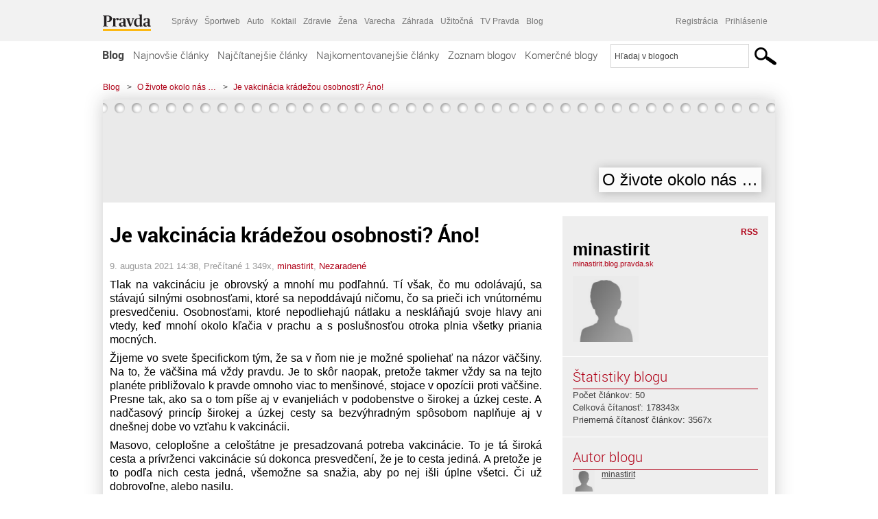

--- FILE ---
content_type: text/html; charset=UTF-8
request_url: https://minastirit.blog.pravda.sk/2021/08/09/je-vakcinacia-kradezou-osobnosti-ano/
body_size: 20544
content:
<!DOCTYPE html>
<html lang="sk-SK">
	<head>
		<meta http-equiv="X-UA-Compatible" content="IE=edge" />
		<meta http-equiv="Content-Type" content="text/html; charset=UTF-8" />

        <meta name="viewport" content="width=device-width, initial-scale=1.0">

        <title>Je vakcinácia krádežou osobnosti? Áno! - O živote okolo nás ... - Blog - Pravda</title>
		<meta name="description" content=" Tlak na vakcináciu je obrovský a mnohí mu podľahnú. Tí však, čo mu odolávajú, sa stávajú silnými osobnosťami, ktoré sa nepoddávajú ničomu, čo sa prieči" />
		<meta name="keywords" content="blog, blogy, weblog, bloger, blogeri, články od užívateľov, denník, denníček, zápisník" />
		<meta property="og:locale" content="sk_SK" />
		<meta property="og:site_name" content="Blog.Pravda.sk" />
		<meta property="og:title" content="Je vakcinácia krádežou osobnosti? Áno! - O živote okolo nás ... - Blog - Pravda" />
		<meta property="og:type" content="article" />
		<meta property="og:url" content="https://minastirit.blog.pravda.sk/2021/08/09/je-vakcinacia-kradezou-osobnosti-ano/" />
		<meta property="og:image" content="https://blog.pravda.sk/wp-content/default-avatar-blog-256.png" />
		<meta property="og:description" content=" Tlak na vakcináciu je obrovský a mnohí mu podľahnú. Tí však, čo mu odolávajú, sa stávajú silnými osobnosťami, ktoré sa nepoddávajú ničomu, čo sa prieči" />
		<meta property="fb:app_id" content="551502881548785" />

		<link rel="alternate" type="application/rss+xml" title="O živote okolo nás &#8230; RSS Článkov" href="https://minastirit.blog.pravda.sk/feed/" />
		<link rel="stylesheet" type="text/css" href="https://minastirit.blog.pravda.sk/wp-content/themes/pravda-sk/style.css?v=snv5af" media="screen" />
		<link rel="stylesheet" type="text/css" href="//ipravda.sk/css/pravda-min-exporty-20260104010101.css" media="all" />
		<link rel="shortcut icon" type="image/ico" href="https://minastirit.blog.pravda.sk/wp-content/themes/pravda-sk/images/fav.ico" />
		<script type="text/javascript">window.gdprAppliesGlobally=true;(function(){function a(e){if(!window.frames[e]){if(document.body&&document.body.firstChild){var t=document.body;var n=document.createElement("iframe");n.style.display="none";n.name=e;n.title=e;t.insertBefore(n,t.firstChild)}
else{setTimeout(function(){a(e)},5)}}}function e(n,r,o,c,s){function e(e,t,n,a){if(typeof n!=="function"){return}if(!window[r]){window[r]=[]}var i=false;if(s){i=s(e,t,n)}if(!i){window[r].push({command:e,parameter:t,callback:n,version:a})}}e.stub=true;function t(a){if(!window[n]||window[n].stub!==true){return}if(!a.data){return}
var i=typeof a.data==="string";var e;try{e=i?JSON.parse(a.data):a.data}catch(t){return}if(e[o]){var r=e[o];window[n](r.command,r.parameter,function(e,t){var n={};n[c]={returnValue:e,success:t,callId:r.callId};a.source.postMessage(i?JSON.stringify(n):n,"*")},r.version)}}
if(typeof window[n]!=="function"){window[n]=e;if(window.addEventListener){window.addEventListener("message",t,false)}else{window.attachEvent("onmessage",t)}}}e("__tcfapi","__tcfapiBuffer","__tcfapiCall","__tcfapiReturn");a("__tcfapiLocator");(function(e){
var t=document.createElement("script");t.id="spcloader";t.type="text/javascript";t.async=true;t.src="https://sdk.privacy-center.org/"+e+"/loader.js?target="+document.location.hostname;t.charset="utf-8";var n=document.getElementsByTagName("script")[0];n.parentNode.insertBefore(t,n)})("3247b01c-86d7-4390-a7ac-9f5e09b2e1bd")})();</script>
		<script src="//blog.pravda.sk/wp-includes/js/jquery/jquery.js"></script>
		<script src="https://minastirit.blog.pravda.sk/wp-content/themes/pravda-sk/js/jquery-migrate-1.2.1.min.js?v=rzryl3"></script>
		<script src="https://minastirit.blog.pravda.sk/wp-content/themes/pravda-sk/js/perex_sticky.js?v=rzryl3"></script>
		<script src="//ipravda.sk/js/pravda-min-exporty-20260104010101.js"></script>
		<!--[if lte IE 6]>
		<link rel="stylesheet" type="text/css" href="https://minastirit.blog.pravda.sk/wp-content/themes/pravda-sk/IE6fix.css" media="screen" />
		<![endif]-->
		<!--[if gt IE 6]>
		<link rel="stylesheet" type="text/css" href="https://minastirit.blog.pravda.sk/wp-content/themes/pravda-sk/IE6gtfix.css" media="screen" />
		<![endif]-->
		<script type="text/javascript">
  perex_dfp = {
    //"ba": {"name": '/61782924/blog_art_ba', "id": 'div-gpt-ad-1528634504686-612'},
    //"bbb": {"name": '/61782924/blog_art_bbb', "id": 'div-gpt-ad-1528634504686-613'},
    //"bs": {"name": '/61782924/blog_art_bs', "id": 'div-gpt-ad-1528634504686-614'},
    "lea": {"name": '/61782924/blog_art_lea', "id": 'div-gpt-ad-1528634504686-615'},
    //"ss_co": {"name": '/61782924/blog_art_ss_co', "id": 'div-gpt-ad-1528634504686-616'},
    "ss1": {"name": '/61782924/blog_art_ss1', "id": 'div-gpt-ad-1528634504686-617'},
    "ss2": {"name": '/61782924/blog_art_ss2', "id": 'div-gpt-ad-1528634504686-618'},
    "interstitial": {}
  };
</script>

<script type="application/javascript" src="https://storage.googleapis.com/pravda-ad-script/perex_universalMaster.min.js?v=v"></script>
<link rel='dns-prefetch' href='//s.w.org' />
		<script type="text/javascript">
			window._wpemojiSettings = {"baseUrl":"https:\/\/s.w.org\/images\/core\/emoji\/13.0.1\/72x72\/","ext":".png","svgUrl":"https:\/\/s.w.org\/images\/core\/emoji\/13.0.1\/svg\/","svgExt":".svg","source":{"concatemoji":"https:\/\/minastirit.blog.pravda.sk\/wp-includes\/js\/wp-emoji-release.min.js?ver=5.6.2"}};
			!function(e,a,t){var n,r,o,i=a.createElement("canvas"),p=i.getContext&&i.getContext("2d");function s(e,t){var a=String.fromCharCode;p.clearRect(0,0,i.width,i.height),p.fillText(a.apply(this,e),0,0);e=i.toDataURL();return p.clearRect(0,0,i.width,i.height),p.fillText(a.apply(this,t),0,0),e===i.toDataURL()}function c(e){var t=a.createElement("script");t.src=e,t.defer=t.type="text/javascript",a.getElementsByTagName("head")[0].appendChild(t)}for(o=Array("flag","emoji"),t.supports={everything:!0,everythingExceptFlag:!0},r=0;r<o.length;r++)t.supports[o[r]]=function(e){if(!p||!p.fillText)return!1;switch(p.textBaseline="top",p.font="600 32px Arial",e){case"flag":return s([127987,65039,8205,9895,65039],[127987,65039,8203,9895,65039])?!1:!s([55356,56826,55356,56819],[55356,56826,8203,55356,56819])&&!s([55356,57332,56128,56423,56128,56418,56128,56421,56128,56430,56128,56423,56128,56447],[55356,57332,8203,56128,56423,8203,56128,56418,8203,56128,56421,8203,56128,56430,8203,56128,56423,8203,56128,56447]);case"emoji":return!s([55357,56424,8205,55356,57212],[55357,56424,8203,55356,57212])}return!1}(o[r]),t.supports.everything=t.supports.everything&&t.supports[o[r]],"flag"!==o[r]&&(t.supports.everythingExceptFlag=t.supports.everythingExceptFlag&&t.supports[o[r]]);t.supports.everythingExceptFlag=t.supports.everythingExceptFlag&&!t.supports.flag,t.DOMReady=!1,t.readyCallback=function(){t.DOMReady=!0},t.supports.everything||(n=function(){t.readyCallback()},a.addEventListener?(a.addEventListener("DOMContentLoaded",n,!1),e.addEventListener("load",n,!1)):(e.attachEvent("onload",n),a.attachEvent("onreadystatechange",function(){"complete"===a.readyState&&t.readyCallback()})),(n=t.source||{}).concatemoji?c(n.concatemoji):n.wpemoji&&n.twemoji&&(c(n.twemoji),c(n.wpemoji)))}(window,document,window._wpemojiSettings);
		</script>
		<style type="text/css">
img.wp-smiley,
img.emoji {
	display: inline !important;
	border: none !important;
	box-shadow: none !important;
	height: 1em !important;
	width: 1em !important;
	margin: 0 .07em !important;
	vertical-align: -0.1em !important;
	background: none !important;
	padding: 0 !important;
}
</style>
	<link rel='stylesheet' id='wp-block-library-css'  href='https://minastirit.blog.pravda.sk/wp-includes/css/dist/block-library/style.min.css?ver=5.6.2' type='text/css' media='all' />
<link rel='stylesheet' id='wp-pagenavi-css'  href='https://minastirit.blog.pravda.sk/wp-content/themes/pravda-sk/pagenavi-css.css?ver=2.70' type='text/css' media='all' />
<link rel="https://api.w.org/" href="https://minastirit.blog.pravda.sk/wp-json/" /><link rel="alternate" type="application/json" href="https://minastirit.blog.pravda.sk/wp-json/wp/v2/posts/167" /><link rel="EditURI" type="application/rsd+xml" title="RSD" href="https://minastirit.blog.pravda.sk/xmlrpc.php?rsd" />
<link rel="canonical" href="https://minastirit.blog.pravda.sk/2021/08/09/je-vakcinacia-kradezou-osobnosti-ano/" />
<link rel='shortlink' href='https://minastirit.blog.pravda.sk/?p=167' />
<link rel="alternate" type="application/json+oembed" href="https://minastirit.blog.pravda.sk/wp-json/oembed/1.0/embed?url=https%3A%2F%2Fminastirit.blog.pravda.sk%2F2021%2F08%2F09%2Fje-vakcinacia-kradezou-osobnosti-ano%2F" />
<link rel="alternate" type="text/xml+oembed" href="https://minastirit.blog.pravda.sk/wp-json/oembed/1.0/embed?url=https%3A%2F%2Fminastirit.blog.pravda.sk%2F2021%2F08%2F09%2Fje-vakcinacia-kradezou-osobnosti-ano%2F&#038;format=xml" />
<style type="text/css">.recentcomments a{display:inline !important;padding:0 !important;margin:0 !important;}</style>	<style type="text/css">
		#header{
			background-color: #f2f2f2;
			height: 150px;
			width:980px;
			padding:0;
		}

		.desc, .desc a {
		  font-family: Arial, Helvetica, Sans-Serif;
		  font-size: 16px;
		  font-style: italic;
		  font-weight: normal;
		  padding:0;
		  margin:0;
		  color: # !important;
		}
		  #header h1 a, .desc {
			color:#000000;
		}
		.desc {}
	</style>
	</head>
<body>
		<!--  ads leaderboard -->
		<div class="advCenterLeaderboard"><div class="leaderboard">
			<!-- /61782924/blog_art_lea -->
<div id="advert-top-nest"></div>
<div id='div-gpt-ad-1528634504686-615' style="max-width: 1200px; max-height: 400px; overflow: hidden">
<script>
  if(typeof PEREX === "object" && PEREX.isAdvertisementEnabled()) { googletag.cmd.push(function() { googletag.display('div-gpt-ad-1528634504686-615'); }); }
</script>
</div>		</div></div>
		<!--  end ads leaderboard -->
		<div id="perex-header" class="header extern_blog">
            <div id="perex-menu-wrapper">
            <!-- [Perex head] -->
<div class="portal-menu export-vs" id="portal-menu">
    <span class="hidden-lg hiddem-md">
        Tento web patrí pod
    </span>
    <a href="https://www.pravda.sk/" class="portal-menu-logo">
        <img src="//ipravda.sk/res/portal2017/logo-pravda.svg" alt="Pravda" />
    </a>
    <ul class="portal-menu-nav"><li><span>Ďalšie weby:</span></li><li><a href="https://spravy.pravda.sk/">Správy</a></li><li><a href="https://sportweb.pravda.sk/">Športweb</a></li><li><a href="https://auto.pravda.sk/">Auto</a></li><li><a href="https://koktail.pravda.sk/">Koktail</a></li><li><a href="https://zdravie.pravda.sk/">Zdravie</a></li><li><a href="https://zena.pravda.sk/">Žena</a></li><li><a href="https://varecha.pravda.sk/">Varecha</a></li><li><a href="https://zahrada.pravda.sk/">Záhrada</a></li><li><a href="https://uzitocna.pravda.sk/">Užitočná</a></li><li><a href="https://tv.pravda.sk/">TV Pravda</a></li><li><a href="https://blog.pravda.sk/">Blog</a></li></ul>
            <div class="headerLogin"><div class="userInfo"><a href="https://blog.pravda.sk/wp-signup.php" id="registracia" title="Registrácia">Registrácia</a><a href="https://minastirit.blog.pravda.sk/wp-pravda-login.php" id="prihlasenie" title="Prihlásenie blogera">Prihlásenie</a></div></div><button class="portal-megamenu-button">Všetky sekcie
            <i>
                <span class="glyphicon glyphicon-triangle-bottom"></span>
            </i>
        </button>
        <div class="portal-menu-actions"></div>
</div>
<div class="portal-megamenu" id="portal-megamenu">
            <div class="portal-megamenu-line spravodajstvo"><h2><span class="portal-megamenu-line-link-wrap"><span class="glyphicon glyphicon-triangle-bottom hidden-lg hidden-md hidden-sm"></span> Spravodajstvo</span></h2><ul><li class="spravy"><a href="https://spravy.pravda.sk/">Správy</a></li><li><a href="https://spravy.pravda.sk/domace/">Domáce</a></li><li><a href="https://spravy.pravda.sk/svet/">Svet</a></li><li class="ekonomika"><a href="https://ekonomika.pravda.sk/">Ekonomika</a></li><li class="kultura"><a href="https://kultura.pravda.sk/">Kultúra</a></li><li class="extern_pocasie"><a href="https://pocasie.pravda.sk/">Počasie</a></li><li class="nazory"><a href="https://nazory.pravda.sk/">Názory</a></li><li><a href="https://www.pravda.sk/chronologia-dna/">Chronológia dňa</a></li><li><a href="https://www.pravda.sk/najcitanejsie-spravy/">Najčítanejšie správy</a></li><li class="komercnespravy"><a href="https://komercnespravy.pravda.sk/">Komerčné správy</a></li></ul></div>
            <div class="portal-megamenu-line link sport"><h2><a href="https://sportweb.pravda.sk/"><span class="glyphicon glyphicon-triangle-bottom hidden-lg hidden-md hidden-sm"></span> Športweb</a></h2><ul><li class="futbal"><a href="https://sportweb.pravda.sk/futbal/">Futbal</a></li><li class="hokej"><a href="https://sportweb.pravda.sk/hokej/">Hokej</a></li><li><a href="https://sportweb.pravda.sk/cyklistika/">Cyklistika</a></li><li><a href="https://sportweb.pravda.sk/tenis/">Tenis</a></li><li><a href="https://sportweb.pravda.sk/zimne-sporty/">Zimné športy</a></li><li><a href="https://sportweb.pravda.sk/nazivo/">Naživo</a></li></ul></div>
            <div class="portal-megamenu-line magaziny"><h2><span class="portal-megamenu-line-link-wrap"><span class="glyphicon glyphicon-triangle-bottom hidden-lg hidden-md hidden-sm"></span> Magazíny</span></h2><ul><li class="extern_ahojmama"><a href="https://ahojmama.pravda.sk/">AhojMama</a></li><li class="auto"><a href="https://auto.pravda.sk/">Auto</a></li><li class="cestovanie"><a href="https://cestovanie.pravda.sk/">Cestovanie</a></li><li class="koktail"><a href="https://koktail.pravda.sk/">Koktail</a></li><li class="mediaklik"><a href="https://www.mediaklik.sk/">Mediaklik</a></li><li class="veda"><a href="https://vat.pravda.sk/">VAT</a></li><li class="zdravie"><a href="https://zdravie.pravda.sk/">Zdravie</a></li><li class="zena"><a href="https://zena.pravda.sk/">Žena</a></li><li><a href="https://zurnal.pravda.sk/">Žurnál</a></li><li><a href="https://zahrada.pravda.sk/">Záhrada</a></li><li><a href="https://www.defencenews.sk/">Defencenews</a></li></ul></div>
            <div class="portal-megamenu-line link uzitocna"><h2><a href="https://uzitocna.pravda.sk/"><span class="glyphicon glyphicon-triangle-bottom hidden-lg hidden-md hidden-sm"></span> Užitočná pravda</a></h2><ul><li><a href="https://uzitocna.pravda.sk/peniaze/">Peniaze</a></li><li><a href="https://uzitocna.pravda.sk/hypoteky/">Hypotéky</a></li><li><a href="https://uzitocna.pravda.sk/dochodky/">Dôchodky</a></li><li><a href="https://uzitocna.pravda.sk/ako-vybavit/">Ako vybaviť</a></li><li><a href="https://uzitocna.pravda.sk/spotrebitel/">Spotrebiteľ</a></li><li><a href="https://uzitocna.pravda.sk/praca-a-kariera/">Práca</a></li><li><a href="https://uzitocna.pravda.sk/zivnostnik/">Živnostník</a></li><li><a href="https://uzitocna.pravda.sk/vzdelavanie/">Vzdelávanie</a></li><li><a href="https://uzitocna.pravda.sk/reality/">Reality</a></li><li><a href="https://uzitocna.pravda.sk/dom-a-byt/">Dom a byt</a></li><li><a href="https://uzitocna.pravda.sk/seniori/">Seniori</a></li><li><a href="https://rady.pravda.sk/">Rady</a></li></ul></div>
            <div class="portal-megamenu-line link extern_varecha"><h2><a href="https://varecha.pravda.sk/"><span class="glyphicon glyphicon-triangle-bottom hidden-lg hidden-md hidden-sm"></span> Varecha</a></h2><ul><li><a href="https://varecha.pravda.sk/recepty">Recepty</a></li><li><a href="https://napady.pravda.sk/">Nápady</a></li><li><a href="https://varecha.pravda.sk/torty/">Torty</a></li><li><a href="https://menu.pravda.sk/" title="MENU.PRAVDA.SK - DENNÉ MENU NA JEDEN KLIK">Denné menu</a></li></ul></div>
            <div class="portal-megamenu-line link varecha_tv"><h2><a href="https://varecha.pravda.sk/tv/"><span class="glyphicon glyphicon-triangle-bottom hidden-lg hidden-md hidden-sm"></span> TV Varecha</a></h2><ul><li><a href="https://varecha.pravda.sk/tv/serialy/">Seriály</a></li><li><a href="https://varecha.pravda.sk/tv/videorecepty/">Videorecepty</a></li><li><a href="https://varecha.pravda.sk/tv/playlist/celebrity-s-varechou/">Celebrity</a></li><li><a href="https://varecha.pravda.sk/tv/playlist/fit-s-viktorom/">Fit s Viktorom</a></li></ul></div>
            <div class="portal-megamenu-line link extern_blog"><h2><a href="https://blog.pravda.sk/"><span class="glyphicon glyphicon-triangle-bottom hidden-lg hidden-md hidden-sm"></span> Blog</a></h2><ul><li><a href="https://blog.pravda.sk/?page=najnovsie-clanky">Najnovšie</a></li><li><a href="https://blog.pravda.sk/?page=najnovsie-clanky">Najčítanejšie</a></li><li><a href="https://blog.pravda.sk/?page=najkomentovanejsie-clanky">Najkomentovanejšie</a></li><li><a href="https://blog.pravda.sk/abecedny-zoznam-blogov/">Zoznam blogov</a></li><li><a href="https://blog.pravda.sk/?page=komercne-blogy">Komerčné blogy</a></li></ul></div>
            <div class="portal-megamenu-line relax"><h2><span class="portal-megamenu-line-link-wrap"><span class="glyphicon glyphicon-triangle-bottom hidden-lg hidden-md hidden-sm"></span> Relax</span></h2><ul><li class="programy"><a href="https://programy.pravda.sk/tv/">TV program</a></li><li><a href="https://spravy.pravda.sk/sutaz/">Súťaže</a></li><li class="extern_debata"><a href="https://debata.pravda.sk/">Debata</a></li><li class="extern_flog"><a href="https://flog.pravda.sk/" title="Flog - prvý slovenský fotoblog. Ukáž svoje obľúbené fotky celému svetu, hodnoť a napíš čo si myslíš o fotkách iných. Foť a bav sa.">Flog</a></li><li class="fotogalerie"><a href="https://fotogalerie.pravda.sk/">Fotogalérie</a></li><li><a href="https://koktail.pravda.sk/stranka/3-horoskop/">Horoskopy</a></li><li><a href="https://spravy.pravda.sk/sudoku/">Sudoku</a></li></ul></div>
            <div class="portal-megamenu-line link extern_tv"><h2><a href="https://tv.pravda.sk/"><span class="glyphicon glyphicon-triangle-bottom hidden-lg hidden-md hidden-sm"></span> TV Pravda</a></h2><ul><li><a href="https://tv.pravda.sk/kategorie/spravodajstvo">Spravodajstvo</a></li><li><a href="https://tv.pravda.sk/kategorie/sport">Šport</a></li><li><a href="https://tv.pravda.sk/kategorie/veda-a-technika">Veda a tech</a></li><li><a href="https://tv.pravda.sk/kategorie/kultura">Kultúra</a></li><li><a href="https://tv.pravda.sk/kategorie/komercne-videa">Komerčné</a></li><li><a href="https://tv.pravda.sk/relacie/ide-o-pravdu">Ide o pravdu</a></li><li><a href="https://tv.pravda.sk/relacie/pocasie">Predpoveď počasia</a></li><li><a href="https://tv.pravda.sk/relacie/ide-o-peniaze">Ide o peniaze</a></li><li><a href="https://tv.pravda.sk/relacie/ide-o-zdravie">Ide o zdravie</a></li><li><a href="https://tv.pravda.sk/relacie/neobycajne-miesta">Neobyčajné miesta</a></li><li><a href="https://tv.pravda.sk/relacie/showroom">Showroom</a></li></ul></div>
            <div class="portal-megamenu-line nakupy"><h2><span class="portal-megamenu-line-link-wrap"><span class="glyphicon glyphicon-triangle-bottom hidden-lg hidden-md hidden-sm"></span> Nákupy</span></h2><ul><li><a href="https://menu.pravda.sk/" title="MENU.PRAVDA.SK - DENNÉ MENU NA JEDEN KLIK">Obedy</a></li><li class="extern_kvety"><a href="https://kvety.pravda.sk/" title="Kvety, donáška kvetov, internetový obchod s kvetmi, kvetinárstvo, Bratislava, Košice">Kvety</a></li><li class="extern_epravda"><a href="https://e.pravda.sk/" title="e.Pravda.sk - elektronický archív denníka Pravda">ePravda</a></li><li class="predplatne"><a href="https://predplatne.pravda.sk/">Predplatné novín</a></li></ul></div>
    </div>
<!-- [/Perex head] -->
            </div>

            <!-- div class="logo_line">
                <a href="https://blog.pravda.sk/" title="Blog.Pravda.sk" class="logo">
					<img src="https://blog.pravda.sk/wp-content/themes/pravda-sk/images/head_logo_blog.png" width="336" height="54" alt="O živote okolo nás &#8230;" />
				</a>

                				<a href="https://blog.pravda.sk/wp-signup.php" title="Chcem vlastný blog" id="zalozSiBlog"><span>Založ si blog</span></a>
				
                <div class="cl"></div>
            </div -->

            <div class="menu">
				<ul class="hlavne-menu">
					<li class="home"><a href="https://blog.pravda.sk/" class="home">Blog</a></li>
<li><a href="https://blog.pravda.sk/">Najnovšie články</a></li>
<li><a href="https://blog.pravda.sk/najcitanejsie-clanky/">Najčítanejšie články</a></li>
<li><a href="https://blog.pravda.sk/najkomentovanejsie-clanky/">Najkomentovanejšie články</a></li>
<li><a href="https://blog.pravda.sk/abecedny-zoznam-blogov/">Zoznam blogov</a></li>
<li><a href="https://blog.pravda.sk/komercne-blogy/">Komerčné blogy</a></li>
				</ul>
                <div class="search_menu">
    <form action="https://blog.pravda.sk/search/" id="pravda-sk-vyhladavanie">
        <input type="hidden" name="cx" value="015300891421530928513:taaozubwj8w" />
        <input type="hidden" name="cof" value="FORID:11" />
        <input type="hidden" name="ie" value="UTF-8" />
        <input type="hidden" name="as_sitesearch" value="blog.pravda.sk" />
        <input id="searchWhat" type="text" class="input" name="q" size="31" onclick="if (this.value == 'Hľadaj v blogoch') { this.value = '';}this.style.color='#000000';" value="Hľadaj v blogoch" />
        <input type="submit" name="sa" value="" class="button" id="Submit1" />
    </form>
</div>
			</div>
		</div>

		<div id="page">
			<!-- blog header -->
			<div id="breadcrumbs">
				<ul>
					<li><a href="https://blog.pravda.sk">Blog</a></li>
					<li><span>&gt;</span><a href="https://minastirit.blog.pravda.sk">O živote okolo nás &#8230;</a></li>
										<li><span>&gt;</span><a href="">Je vakcinácia krádežou osobnosti? Áno!</a></li>
				</ul>
			</div>

			<!-- begin: shadow case -->
			<div id="shadowCase">
				<div id="header" title="Úvodná stránka blogu - O živote okolo nás &#8230;">
					<h1>
						<a href="https://minastirit.blog.pravda.sk" title="Úvodná stránka blogu - O živote okolo nás &#8230;">
							<div id="bullets"></div>
							<span>O živote okolo nás &#8230;</span>
						</a>
					</h1>
				</div>
			<!--/blog header -->
			<div id="centercol" class="blogSubPage">

		<div class="boxSingle post" id="post-167" itemscope="" itemtype="http://schema.org/BlogPosting">
			<div class="content">
				<div class="post-title" itemprop="name headline">
					<h2>Je vakcinácia krádežou osobnosti? Áno!</h2>
				</div>
				<!--/post-title -->
				<div class="post-date">
					<span itemprop="datePublished">9. augusta 2021 14:38</span>,
					Prečítané 1&nbsp;349x,
					<span itemprop="author" itemscope="" itemtype="http://schema.org/Person"><span itemprop="name"><a href="https://minastirit.blog.pravda.sk/author/minastirit/" title="Autor článku minastirit" rel="author">minastirit</a></span></span>,
											<span itemprop="keywords"><a href="https://minastirit.blog.pravda.sk/category/nezaradene/" rel="category tag">Nezaradené</a></span>
				</div>
				<div itemprop="articleBody">
					<p lang="sk-SK" align="JUSTIFY"><span style="color: #000000"> <span style="font-family: Arial, sans-serif"><span style="font-size: medium">Tlak na vakcináciu je obrovský a mnohí mu podľahnú. Tí však, čo mu odolávajú, sa stávajú silnými osobnosťami, ktoré sa nepoddávajú ničomu, čo sa prieči ich vnútornému presvedčeniu. Osobnosťami, ktoré nepodliehajú nátlaku a neskláňajú svoje hlavy ani vtedy, keď mnohí okolo kľačia v prachu a s poslušnosťou otroka plnia všetky priania mocných. </span></span></span></p>
<p lang="sk-SK" align="JUSTIFY"><span style="color: #000000"> <span style="font-family: Arial, sans-serif"><span style="font-size: medium">Žijeme vo svete špecifickom tým, že sa v ňom nie je možné spoliehať na názor väčšiny. Na to, že väčšina má vždy pravdu. Je to skôr naopak, pretože takmer vždy sa na tejto planéte približovalo k pravde omnoho viac to menšinové, stojace v opozícii proti väčšine. Presne tak, ako sa o tom píše aj v evanjeliách v podobenstve o širokej a úzkej ceste. A nadčasový princíp širokej a úzkej cesty sa bezvýhradným spôsobom naplňuje aj v dnešnej dobe vo vzťahu k vakcinácii. </span></span></span></p>
<p lang="sk-SK" align="JUSTIFY"><span style="color: #000000"> <span style="font-family: Arial, sans-serif"><span style="font-size: medium">Masovo, celoplošne a celoštátne je presadzovaná potreba vakcinácie. To je tá široká cesta a prívrženci vakcinácie sú dokonca presvedčení, že je to cesta jediná. A pretože je to podľa nich cesta jedná, všemožne sa snažia, aby po nej išli úplne všetci. Či už dobrovoľne, alebo nasilu. </span></span></span></p>
<p lang="sk-SK" align="JUSTIFY"><span style="color: #000000"> <span style="font-family: Arial, sans-serif"><span style="font-size: medium">Ale okrem tejto, všemožným spôsobom presadzovanej širokej cesty je tu ešte aj cesta úzka. Úzka a tŕnistá cesta odporcov vakcinácie, ktorým sú zo všetkých strán hádzané polená pod nohy, a ktorým je všemožnými spôsobmi znepríjemňovaný život. A mnohí nakoniec skutočne podľahnú enormnému tlaku a dajú sa očkovať, aj keď s tým nie sú vnútorne plne stotožnení. Keby sa mohli úplne slobodne a bez nátlaku rozhodnúť, nikdy by sa očkovať nedali. </span></span></span></p>
<p lang="sk-SK" align="JUSTIFY"><span style="color: #000000"> <span style="font-family: Arial, sans-serif"><span style="font-size: medium">Je množstvo dôvodov a objektívnych príčin, prečo ľudia nesúhlasia s vakcináciou. Medzi inými je to i obyčajný strach o svoj život a svoje zdravie. O to zvlášť, že na sociálnych sieťach sa nachádza veľa informácií o úmrtiach po vakcinácii. Zverejňujú ich príbuzní a známi obetí. Uvediem jediný príklad za všetky:</span></span></span></p>
<p lang="sk-SK" align="JUSTIFY"><span style="color: #000000"> „<span style="font-family: Arial, sans-serif"><span style="font-size: medium">Nedávno som stretol môjho bývalého kolegu učiteľa. Spolu sme učili na gymnáziu. Povedal mi, že má vysokú cukrovku, ktorú má už roky, ale že sa nechal očkovať AstraZenecou. O tri týždne som stretol iného známeho, ktorý mi povedal, že zomrel. Nečakal som to.“</span></span></span></p>
<p lang="sk-SK" align="JUSTIFY"><span style="color: #000000"> <span style="font-family: Arial, sans-serif"><span style="font-size: medium">A podobných prípadov je na sociálnych sieťach neúrekom. Ľudia potichu a nenápadne zomierajú po vakcinácii ako muchy, ale o týchto skutočnostiach sa oficiálne mlčí. Mám známu a tá má syna v Anglicku, kde je zaočkovanosť 90%. Jej syn hovoril, že tam takisto zomrelo veľa ľudí po vakcinácii. A kto nezomrie hneď, môže po piatich rokov očakávať nejaké negatívne vedľajšie účinky tak, ako to priznal infektológ Vladimír Krčméry v rozhovore v televízii TA3. </span></span></span></p>
<p lang="sk-SK" align="JUSTIFY"><span style="color: #000000"> <span style="font-family: Arial, sans-serif"><span style="font-size: medium">Štátna mašinéria však pred obyvateľstvom tají, že každý kto sa dá očkovať riskuje svoj život i svoje zdravie. Naopak, všemožne nabáda ľudí na očkovanie a klame im, že je to úplne bezpečné. Ako najnovšie lákadlo má poslúžiť štátna lotéria pre očkovaných, kde je možné vyhrať aj viac ako 100 000 Eur. </span></span></span></p>
<p lang="sk-SK" align="JUSTIFY"><span style="color: #000000"> <span style="font-family: Arial, sans-serif"><span style="font-size: medium">Táto lotéria však vyznieva ako otvorený výsmech, pretože ľudia riskujú očkovaním svoj život i svoje zdravie, a za svoje riziko dostanú výhernú poukážku. Na ňu môžu niektorí vyhrať, ale samozrejme, ako pri každej lotérii, väčšina z nevyhrá vôbec nič. </span></span></span></p>
<p lang="sk-SK" align="JUSTIFY"><span style="color: #000000"> <span style="font-family: Arial, sans-serif"><span style="font-size: medium">Keby ale aj vyhrali niekoľko tisíc Eur, alebo hoci aj 100 000 ako najvyššiu výhru, stojí za tieto peniaze ľudský život, alebo ľudské zdravie? Nie je to snáď obludná a choromyseľná devalvácia základných hodnôt? Choďte a spýtajte sa príbuzných Jula Viršíka, či jeho smrť stála za 100 000 Eur? Choďte a spýtajte sa príbuzných Milana Lasicu, či jeho smrť stála za 100 000 Eur? Choďte a spýtajte sa príbuzných, ktorí píšu o smrti svojich blízkych a známych na sociálnych sieťach, či je ich smrť hodná 100 000 Eur? Celá lotéria je hnus, redukujúci hodnotu života a zdravia človeka iba na peniaze. 64% národa má voči lotérii výhrady a nesúhlasí s ňou. </span></span></span></p>
<p lang="sk-SK" align="JUSTIFY"><span style="color: #000000"> <span style="font-family: Arial, sans-serif"><span style="font-size: medium">A veľmi podobného druhu sú aj kalkulácie ekonómov, pozerajúce sa na všetko iba cez peniaze, ktoré hovoria, že štát stojí liečba jedného staršieho covid pacienta okolo 20 000 Eur. Pri mladších pacientoch je toto číslo trošku nižšie. Takto uvažuje rozum a jeho služobníci! Všetko majú spočítané! I ľudský život i ľudské zdravie!</span></span></span></p>
<p lang="sk-SK" align="JUSTIFY"><span style="color: #000000"> <span style="font-family: Arial, sans-serif"><span style="font-size: medium">Proti tomu však stojí odhodlanie mnohých ľudí nedať sa očkovať. Ich odhodlanie sa však neopiera len o rôzne objektívne informácie, svedčiace proti vakcinácii. Ich odhodlanie sa opiera hlavne o ich vlastné cítenie a presvedčenie. O ich vlastné vnútorné tušenie, že práve takto je to správne.</span></span></span></p>
<p lang="sk-SK" align="JUSTIFY"><span style="color: #000000"> <span style="font-family: Arial, sans-serif"><span style="font-size: medium">A toto ich presvedčenie, opierajúce sa o vnútorné cítenie, pochádza z ducha. Pochádza z najvnútornejšej duchovnej podstaty, prejavujúcej sa citom, svedomím a intuíciou. </span></span></span></p>
<p lang="sk-SK" align="JUSTIFY"><span style="color: #000000"> <span style="font-family: Arial, sans-serif"><span style="font-size: medium">A práve to je tým, čoho by sa mali všetci držať! To je tým, čomu treba veriť a o čo sa je treba oprieť. Živosť citu je totiž oveľa viac, ako racionálny chlad rozumu. Len rozum je totiž schopný zdegradovať všetky hodnoty iba na peniaze, pretože je krátkozraký, obmedzený a schopný vidieť prospech iba v časovo obmedzenom horizonte. </span></span></span></p>
<p lang="sk-SK" align="JUSTIFY"><span style="color: #000000"> <span style="font-family: Arial, sans-serif"><span style="font-size: medium">Duch, prejavujúci sa citom, svedomím a intuíciou je oveľa vyššou a hodnotnejšou veličinou v človeku. Je samotnou ľudskou podstatou, ktorá vidí oveľa ďalej než rozum, a preto neuprednostňuje prospech krátkodobý pred prospechom dlhodobým. </span></span></span></p>
<p lang="sk-SK" align="JUSTIFY"><span style="color: #000000"> <span style="font-family: Arial, sans-serif"><span style="font-size: medium">V evanjeliách sa píše: „Nijaký sluha nemôže slúžiť dvom pánom, pretože buď jedného bude nenávidieť a druhého milovať, alebo jedného sa bude pridŕžať a druhým opovrhovať. Nemôžete slúžiť aj Bohu, aj mamone.&#8220;</span></span></span></p>
<p lang="sk-SK" align="JUSTIFY"><span style="color: #000000"> <span style="font-family: Arial, sans-serif"><span style="font-size: medium">Každý z nás si teda dnes musí vybrať iba jedno jediné, čo postaví na prvé miesto! Buď Boha, alebo mamon! Buď hodnoty ducha, alebo hodnoty hmoty! Buď cítenie a z neho plynúce pravé presvedčenie, alebo rozum a z neho plynúce rozumové presvedčenie. Každý človek sa musí v dnešnej dobe rozhodnúť, čomu bude slúžiť a čo uprednostní. </span></span></span></p>
<p lang="sk-SK" align="JUSTIFY"><span style="color: #000000"> <span style="font-family: Arial, sans-serif"><span style="font-size: medium">Prečo hovoríme o vakcinácii takýmto spôsobom a posúvame ju až do duchovnej roviny? </span></span></span></p>
<p lang="sk-SK" align="JUSTIFY"><span style="color: #000000"> <span style="font-family: Arial, sans-serif"><span style="font-size: medium">Pretože vakcinácia so sebou nenesie len riziko možnej náhlej smrti na záhadné zlyhanie srdca, alebo riziko poškodenia zdravia na základe ešte nepoznaných negatívnych vedľajších účinkov v blízkej, alebo vzdialenej budúcnosti. Vakcinácia v sebe nesie ešte aj ďalšie riziko, spočívajúce v blokovaní duchovného rozmeru osobnosti človeka a jeho spojenia smerom nahor. </span></span></span></p>
<p lang="sk-SK" align="JUSTIFY"><span style="color: #000000"> <span style="font-family: Arial, sans-serif"><span style="font-size: medium">Existujú ľudia, schopní vnímať jemnejšie energie, vyžarujúce z každého z nás. Ide o takzvanú auru, ktorá je súhrnom jemnejších vyžarovaní nášho tela i nášho psychického stavu. A okrem toho existujú ešte aj jemné vyžarovania, spojené s našim duchom, odrážajúce výšku duchovnej úrovne každého človeka a mieru jeho napojenia na kráľovstvo nebeské. O tom, že takéto vyžarovania naozaj existujú svedčia mnohé obrazy takzvaných „svätcov“, ktorým vidieť aureolu špecifického žiarenia okolo ich hlavy. </span></span></span></p>
<p lang="sk-SK" align="JUSTIFY"><span style="color: #000000"> <span style="font-family: Arial, sans-serif"><span style="font-size: medium">To znamená, že ak osobnosť niekoho na zemi dosiahne vysokú duchovnú úroveň, prejaví sa to v jeho jemnejších vyžarovaniach vo forme takzvanej „svätožiary“, čo však samozrejme nemôže vidieť každý. Môžu to vidieť len ľudia, majúci schopnosť vnímať tieto jemnejšie vyžarovania. </span></span></span></p>
<p lang="sk-SK" align="JUSTIFY"><span style="color: #000000"> <span style="font-family: Arial, sans-serif"><span style="font-size: medium">Týmto príkladom má byť ilustrované, že absolútne každá výška duchovnej úrovne človeka má svoje zodpovedajúce a špecifické vyžarovania. A ak všetko funguje normálne, tak v podstate úplne každý človek na akejkoľvek duchovnej úrovni má spojenie so svojim duchom. A jeho duch mu prostredníctvom citov, svedomia a intuície vždy ukazuje, ako má jednať správne, a ako sa má správne duchovne zachovať vo všetkých životných situáciách a pri všetkých životných rozhodnutiach. </span></span></span></p>
<p lang="sk-SK" align="JUSTIFY"><span style="color: #000000"> <span style="font-family: Arial, sans-serif"><span style="font-size: medium">A náš duch má tiež určité spojenie s večnou ríšou Ducha, z ktorej pochádza. Preto je duch schopný vidieť oveľa ďalej, než náš rozum. Duch sa totiž na všetko díva z oveľa väčšej výšky a z oveľa väčšieho nadhľadu. Preto sú jeho stanoviská vždy ďalekosiahle a stanoviská rozumu vždy iba krátkozraké. Preto náš duch zohľadňuje vždy prospech dlhodobý, zatiaľ čo náš rozum len prospech krátkodobý. </span></span></span></p>
<p lang="sk-SK" align="JUSTIFY"><span style="color: #000000"> <span style="font-family: Arial, sans-serif"><span style="font-size: medium">Čo sa však stane, keď sa dáme očkovať? </span></span></span></p>
<p lang="sk-SK" align="JUSTIFY"><span style="color: #000000"> <span style="font-family: Arial, sans-serif"><span style="font-size: medium">Vnímaví ľudia, schopní tieto veci vidieť hovoria o absolútnom chaose, ktorý to vnesie do všetkých jemnejších vyžarovaní človeka. Dochádza k odpojeniu osobnosti od jeho ducha. Ľudia sú vakcináciou okradnutí o všetko vyššie a vznešenejšie, čo sa v nich nachádza. A ako chabá náhrada za to im zostáva už len ich rozum. </span></span></span></p>
<p lang="sk-SK" align="JUSTIFY"><span style="color: #000000"> <span style="font-family: Arial, sans-serif"><span style="font-size: medium">Z tohto uhla pohľadu sa teda vakcinácia javí ako dielo diabla, ktoré má ľudí odpojiť od podstaty seba samých, a tým pádom i od Stvoriteľa. Každý človek, ktorý sa dá očkovať, vnesie chaos do všetkých svojich jemnejších žiarení. Je mu blokované spojenie s jeho duchom, a tým pádom i jeho spojenie s kráľovstvom nebeským, i so Stvoriteľom. Keby sme to mali vyjadriť úplne názorne, ak by sa dal očkovať nejaký takzvaný „svätý“, jeho svätožiara by okamžite zmizla. Rovnako miznú okolo každého obyčajného človeka všetky jemnejšie, ušľachtilejšie a duchovnejšie vyžarovania jeho osobnosti. </span></span></span></p>
<p lang="sk-SK" align="JUSTIFY"><span style="color: #000000"> <span style="font-family: Arial, sans-serif"><span style="font-size: medium">Tak sa napĺňajú Kristove slová: „Kto má, tomu sa pridá a kto nemá, tomu sa zoberie i to málo čo mal.“ </span></span></span></p>
<p lang="sk-SK" align="JUSTIFY"><span style="color: #000000"> <span style="font-family: Arial, sans-serif"><span style="font-size: medium">Kto teda nedá na svoj cit a nevycíti, že má byť opatrný voči vakcinácii, ten stratí aj tú malú mieru spojenia s vlastným duchom, ktorú predtým mal. </span></span></span></p>
<p lang="sk-SK" align="JUSTIFY"><span style="color: #000000"> <span style="font-family: Arial, sans-serif"><span style="font-size: medium">Kto však dá na impulzy vlastného ducha a vycíti, alebo vytuší duchovné nebezpečenstvo vakcinácie, ten sa síce v súčasnosti dostane pod tlak materialistov na očkovanie, ale ak odolá, jeho osobnosť tým duchovne získa a duchovne sa ešte viac rozvinie. Jeho spojenie s vlastným duchom a s kráľovstvom nebeským sa ešte viac posilní. A tým pádom sa posilní aj jeho presvedčenie, stojace odvážne v opozícii voči svetu rozumu bez hodnôt ducha. </span></span></span></p>
<p lang="sk-SK" align="JUSTIFY"><span style="color: #000000"> <span style="font-family: Arial, sans-serif"><span style="font-size: medium">Súčasné dianie okolo vakcinácie je tlakom ľudí rozumu na ľudí ducha. Ľudia rozumu sa vo svojej argumentácii opierajú o svoje rozumové presvedčenie, zatiaľ čo ľudia ducha sa vo svojom odpore proti vakcinácii opierajú o pravé vnútorné presvedčenie, pochádzajúce z ich ducha. Tento tlak je skúškou osobnosti každého duchovného človeka. A človek v ňom môže zaváhať a byť zlomený, alebo naopak, môže v ňom ešte viac zosilnieť. </span></span></span></p>
<p lang="sk-SK" align="JUSTIFY"><span style="color: #000000"> <span style="font-family: Arial, sans-serif"><span style="font-size: medium">Tlak na vakcináciu ukáže, koľko sme toho schopní obetovať za naše vnútorné presvedčenie, ktoré cítime ako správne, a nakoľko intenzívne sme ochotní zabojovať i navonok, aby toto naše presvedčenie bolo spoločnosťou plne akceptované, bez akýchkoľvek sankcií a obmedzovaní.</span></span></span></p>
<p lang="sk-SK" align="JUSTIFY"><span style="color: #000000"> <span style="font-family: Arial, sans-serif"><span style="font-size: medium">PS. Je teda očkovaný človek duchovne stratený? </span></span></span></p>
<p lang="sk-SK" align="JUSTIFY"><span style="color: #000000"> <span style="font-family: Arial, sans-serif"><span style="font-size: medium">Nieje, pretože očkovacia látka z tela postupne vyprcháva. Napriek tomu však bude treba vynaložiť na opätovné nadobudnutie strateného spojenia s vlastným duchom enormne zvýšenú námahu.</span></span></span></p>
<p lang="sk-SK" align="JUSTIFY"><span style="color: #000000"> <span style="font-family: Arial, sans-serif"><span style="font-size: medium">Avšak počas obdobia, bez vedenia a usmerňovania vlastným duchom, môže človek napáchať obrovské duchovné škody a učiniť fatálne životné rozhodnutia.</span></span></span></p>
				</div>
					</div>
			<!--/content -->
		</div>
		<!--/box -->

		<div class="facebook-like">
			<div class="fb-like" data-href="https://minastirit.blog.pravda.sk/2021/08/09/je-vakcinacia-kradezou-osobnosti-ano/" data-width="470" data-layout="standard" data-action="like" data-show-faces="false" data-share="true"></div>
		</div>

		<div class="navigation">
			<div class="alignright"><a href="https://minastirit.blog.pravda.sk/2021/05/17/uloha-medii-v-case-pandemie-a-ine-zavazne-skutocnosti/" rel="prev">Úloha médií v čase pandémie a iné závažné skutočnosti</a> &raquo;</div>
			<div class="alignleft"></div>
			<div class="cl"></div>
		</div>

		<div class="debata-comment-box" id="comments">
        <div class="debata-comment-body">
        <div class="debata-title">

            <div class="last-update">
                            </div>
            <div class="comment-count">
                <a href="https://debata.pravda.sk/debata/blog-minastirit-167-2021-08-09-je-vakcinacia-kradezou-osobnosti-ano/">
                    Debata ( 0 príspevkov )
                </a>
            </div>
        </div>

        <!-- <p class="comment-post">
<a href=""> Takze Bratislavsky kraj ma takmer 200.000...</a>
</p>
        -->
        <p class="bottom-links"><a href="https://debata.pravda.sk/debata/blog-minastirit-167-2021-08-09-je-vakcinacia-kradezou-osobnosti-ano/">Celá debata</a> | <a href="https://debata.pravda.sk/debata/blog-minastirit-167-2021-08-09-je-vakcinacia-kradezou-osobnosti-ano/rss/">RSS tejto debaty</a></p>
    </div>
</div>

	
	<!-- dalsie clanky od autora blogu -->
	<div class="clanoktelo_dalsie_clanky_box">
		<div class="nadpis_dalsie">
			<a href="https://minastirit.blog.pravda.sk">Ďalšie články od tohto blogera</a>
		</div>

		
			<div class="rubrikovy_nahlad_clanku blog_list">
				<a href="https://minastirit.blog.pravda.sk/2021/05/17/uloha-medii-v-case-pandemie-a-ine-zavazne-skutocnosti/" class="image"><img alt='' src='https://blog.pravda.sk/wp-content/default-avatar-blog-128.png' class='avatar avatar-128 ' height='128' width='128' /></a>
				<h3>
					<a href="https://minastirit.blog.pravda.sk/2021/05/17/uloha-medii-v-case-pandemie-a-ine-zavazne-skutocnosti/" title="" class="nadpis_nahlad_clanku">Úloha médií v čase pandémie a iné závažné skutočnosti</a>
				</h3>
				<span class="time">17.05.2021</span>
				<p>Aká je pravá úloha súčasných médií? Snažia sa obyvateľstvu sprostredkovať skutočnú pravdu, alebo niečo úplne iné? A ak im nejde o objektívnu pravdu, o čo im ide? Oficiálne média v dnešnom svete plnia v prvom rade objednávku mocných. Objednávku zo strany najbohatších a najmocnejších, ktorí ich vlastnia, alebo majú na ich fungovanie nejaký iný zásadný vplyv. A [...]</p>
				<div class="cl"></div>
			</div>
			<div class="rubrikovy_nahlad_clanku blog_list">
				<a href="https://minastirit.blog.pravda.sk/2021/04/19/vakcina-je-zodpovednost-naozaj-aj-v-dobe-nezodpovednych-politikov/" class="image"><img alt='' src='https://blog.pravda.sk/wp-content/default-avatar-blog-128.png' class='avatar avatar-128 ' height='128' width='128' /></a>
				<h3>
					<a href="https://minastirit.blog.pravda.sk/2021/04/19/vakcina-je-zodpovednost-naozaj-aj-v-dobe-nezodpovednych-politikov/" title="" class="nadpis_nahlad_clanku">Vakcína je zodpovednosť! Naozaj? Aj v dobe nezodpovedných politikov?</a>
				</h3>
				<span class="time">19.04.2021</span>
				<p>Slovenskom nedávno zarezonovala kauza podvodnej snahy o získanie vakcín Pfizer a BioNTech. Nemeckí investigatívni novinári zistili, že slovenské ministerstvo zdravotníctva sa snaží získať vakcíny navyše mimo oficiálneho systému prideľovania vakcín prostredníctvom Európskej únie. Slováci tajne rokovali so sprostredkovateľom, ktorý mal zabezpečiť vakcíny navyše, ale za [...]</p>
				<div class="cl"></div>
			</div>
			<div class="rubrikovy_nahlad_clanku blog_list">
				<a href="https://minastirit.blog.pravda.sk/2021/04/12/sloboda-patri-len-duchovne-slobodnym-vakcina-nam-ju-nezabezpeci/" class="image"><img alt='' src='https://blog.pravda.sk/wp-content/default-avatar-blog-128.png' class='avatar avatar-128 ' height='128' width='128' /></a>
				<h3>
					<a href="https://minastirit.blog.pravda.sk/2021/04/12/sloboda-patri-len-duchovne-slobodnym-vakcina-nam-ju-nezabezpeci/" title="" class="nadpis_nahlad_clanku">Sloboda patrí len duchovne slobodným! Vakcína nám ju nezabezpečí!</a>
				</h3>
				<span class="time">12.04.2021</span>
				<p>Čo je sloboda ducha? Čo je najdôležitejším predpokladom slobody, ktorý ak nesplníme, prepadneme sa do vonkajšej neslobody? Čo je skutočnou príčinou toho, že ľudia začnú byť zrazu navonok obmedzovaní, neustále kontrolovaní a systematicky oberaní o svoje predchádzajúce práva a slobody. Inými slovami povedané, čo je príčinou stavu neslobody, do ktorého sme sa dostali [...]</p>
				<div class="cl"></div>
			</div>	</div>

	<!-- dalsie clanky z Spravy.Pravda.sk -->
	<div id="templavoila-najnovsie_spravy_clanoktelo_exportapp-inner">	<div class="clanoktelo_dalsie_clanky_box">
		<div class="nadpis_dalsie"><a href="https://spravy.pravda.sk/" >Najnovšie správy</a></div>
			<div class="rubrikovy_nahlad_clanku">
							<a href="https://spravy.pravda.sk/domace/clanok/780754-fico-vynalozi-vsetky-skusenosti-na-to-aby-sr-nebola-zatiahnuta-do-vojny/" class="image">
					<img src="https://ipravda.sk/res/2025/11/26/thumbs/fico-stredna.jpg"
						 width="214" height="158"
						 alt="Fico" />
				</a>
						<h3>
								<a href="https://spravy.pravda.sk/domace/clanok/780754-fico-vynalozi-vsetky-skusenosti-na-to-aby-sr-nebola-zatiahnuta-do-vojny/" title="" class="nadpis_nahlad_clanku">Fico vynaloží všetky skúsenosti na to, aby SR nebola zatiahnutá do vojny</a>
			</h3>
			<span class="time">04.01.2026 17:53</span>
			<p>
				Veľmoci si podľa premiéra dnes robia čo chcú.
									<br />											<span class="icon-video" title="VIDEO"></span>
												</p>
			<div class="cl"></div>
		</div>
					<div class="rubrikovy_nahlad_clanku">
							<a href="https://spravy.pravda.sk/svet/clanok/780738-co-pride-po-utoku-na-venezuelu-americania-v-gronsku-rusi-v-kyjeve-a-ukrajinci-v-moskve/" class="image">
					<img src="https://ipravda.sk/res/2026/01/04/thumbs/venezuela-stredna.jpg"
						 width="214" height="158"
						 alt="Venezuela" />
				</a>
						<h3>
								<a href="https://spravy.pravda.sk/svet/clanok/780738-co-pride-po-utoku-na-venezuelu-americania-v-gronsku-rusi-v-kyjeve-a-ukrajinci-v-moskve/" title="" class="nadpis_nahlad_clanku">Čo príde po útoku na Venezuelu? Američania v Grónsku, Rusi v Kyjeve a Ukrajinci v Moskve?</a>
			</h3>
			<span class="time">04.01.2026 14:50</span>
			<p>
				Keď Spojené štáty úplne opustia existujúce právne rámce medzinárodného systému, svet sa dostane do bodu zlomu.
									<br />											<span class="icon-video" title="VIDEO"></span>
												</p>
			<div class="cl"></div>
		</div>
					<div class="rubrikovy_nahlad_clanku">
							<a href="https://spravy.pravda.sk/domace/clanok/780737-pellegrini-a-rasi-zablahozelali-rudolfovi-schusterovi-k-jeho-92-narodeninam/" class="image">
					<img src="https://ipravda.sk/res/2024/01/04/thumbs/rudolf-schuster-stredna.jpg"
						 width="214" height="158"
						 alt="Rudolf Schuster" />
				</a>
						<h3>
								<a href="https://spravy.pravda.sk/domace/clanok/780737-pellegrini-a-rasi-zablahozelali-rudolfovi-schusterovi-k-jeho-92-narodeninam/" title="" class="nadpis_nahlad_clanku">Pellegrini a Raši zablahoželali Rudolfovi Schusterovi k jeho 92. narodeninám</a>
			</h3>
			<span class="time">04.01.2026 14:30</span>
			<p>
				Šéf parlamentu zaprial Schusterovi pevné zdravie, pokoj a úctu, ktorú si za svoju bohatú životnú cestu zaslúži.
							</p>
			<div class="cl"></div>
		</div>
					<div class="rubrikovy_nahlad_clanku">
							<a href="https://spravy.pravda.sk/domace/clanok/780732-taraba-bez-servitky-socialne-podniky-su-pracka-penazi/" class="image">
					<img src="https://ipravda.sk/res/2025/09/05/thumbs/taraba-stredna.jpg"
						 width="214" height="158"
						 alt="taraba" />
				</a>
						<h3>
								<a href="https://spravy.pravda.sk/domace/clanok/780732-taraba-bez-servitky-socialne-podniky-su-pracka-penazi/" title="" class="nadpis_nahlad_clanku">Taraba bez servítky: Sociálne podniky sú práčka peňazí</a>
			</h3>
			<span class="time">04.01.2026 13:01</span>
			<p>
				Po podpísaní novely prezidentom sa v trestnom zákone objavilo viacero zmien.
									<br />											<span class="icon-video" title="VIDEO"></span>
												</p>
			<div class="cl"></div>
		</div>
			</div>
</div>

	

		</div>
		<!--/centercol -->
        <div id="rightcol" class="blogSubPage">
		<div class="box slidebarBox aboutBlog">
		<div class="content">
			<!--  <h2>O blogu</h2> -->
			<div class="rss"><a href="https://minastirit.blog.pravda.sk/feed/">RSS</a></div>
			<div class="author-name">minastirit</div>
			<div class="blog-url"><a href="https://minastirit.blog.pravda.sk">minastirit.blog.pravda.sk</a></div>
			<!-- <a href="">RSS komentárov blogu</a><br /> -->
						<div class="blogLogoImg"><img alt='' src='https://blog.pravda.sk/wp-content/default-avatar-blog-96.png' class='avatar avatar-96 ' height='96' width='96' /></div>
						<p></p>
			<div class="endRow"></div>
		</div>
		</div>

		<div class="box slidebarBox">
		<div class="content">
			<h2>Štatistiky blogu</h2>
			<p>
			Počet článkov: 50<br />
            			Celková čítanosť: 178343x<br />
			Priemerná čítanosť článkov: 3567x<br />
            			</p>
		</div>
		</div>
		<div class="box slidebarBox">
		<div class="content">
		<h2>Autor blogu</h2>
	<div class="zoznamBlogerov"><a href="https://minastirit.blog.pravda.sk/author/minastirit/"><img alt='' src='https://blog.pravda.sk/wp-content/default-avatar-32.png' class='avatar avatar-32' height='32' width='32' itemprop='image' /></a><a href="https://minastirit.blog.pravda.sk/author/minastirit/">minastirit</a><div class="endRow"></div></div>
		</div>
		</div>

		<div class="box slidebarBox">
		<div class="content">
		<h2>Kategórie</h2>
			<ul>
			    	<li class="cat-item cat-item-23"><a href="https://minastirit.blog.pravda.sk/category/nezaradene/">Nezaradené</a> (50)
</li>
			</ul>
		</div>
		</div>

		<div class="box slidebarBox">
		<div class="content">
		<h2>Archív</h2>
		  <ul>
				<li><a href='https://minastirit.blog.pravda.sk/2021/08/'>august 2021</a></li>
	<li><a href='https://minastirit.blog.pravda.sk/2021/05/'>máj 2021</a></li>
	<li><a href='https://minastirit.blog.pravda.sk/2021/04/'>apríl 2021</a></li>
	<li><a href='https://minastirit.blog.pravda.sk/2021/02/'>február 2021</a></li>
	<li><a href='https://minastirit.blog.pravda.sk/2021/01/'>január 2021</a></li>
	<li><a href='https://minastirit.blog.pravda.sk/2020/11/'>november 2020</a></li>
	<li><a href='https://minastirit.blog.pravda.sk/2020/09/'>september 2020</a></li>
	<li><a href='https://minastirit.blog.pravda.sk/2020/04/'>apríl 2020</a></li>
	<li><a href='https://minastirit.blog.pravda.sk/2020/03/'>marec 2020</a></li>
	<li><a href='https://minastirit.blog.pravda.sk/2020/02/'>február 2020</a></li>
	<li><a href='https://minastirit.blog.pravda.sk/2020/01/'>január 2020</a></li>
	<li><a href='https://minastirit.blog.pravda.sk/2019/09/'>september 2019</a></li>
	<li><a href='https://minastirit.blog.pravda.sk/2019/05/'>máj 2019</a></li>
	<li><a href='https://minastirit.blog.pravda.sk/2019/04/'>apríl 2019</a></li>
	<li><a href='https://minastirit.blog.pravda.sk/2019/03/'>marec 2019</a></li>
	<li><a href='https://minastirit.blog.pravda.sk/2018/03/'>marec 2018</a></li>
	<li><a href='https://minastirit.blog.pravda.sk/2017/07/'>júl 2017</a></li>
	<li><a href='https://minastirit.blog.pravda.sk/2017/06/'>jún 2017</a></li>
	<li><a href='https://minastirit.blog.pravda.sk/2017/05/'>máj 2017</a></li>
	<li><a href='https://minastirit.blog.pravda.sk/2017/01/'>január 2017</a></li>
	<li><a href='https://minastirit.blog.pravda.sk/2016/12/'>december 2016</a></li>
	<li><a href='https://minastirit.blog.pravda.sk/2016/11/'>november 2016</a></li>
	<li><a href='https://minastirit.blog.pravda.sk/2016/10/'>október 2016</a></li>
	<li><a href='https://minastirit.blog.pravda.sk/2016/09/'>september 2016</a></li>
	<li><a href='https://minastirit.blog.pravda.sk/2016/08/'>august 2016</a></li>
	<li><a href='https://minastirit.blog.pravda.sk/2016/07/'>júl 2016</a></li>
	<li><a href='https://minastirit.blog.pravda.sk/2016/06/'>jún 2016</a></li>
	<li><a href='https://minastirit.blog.pravda.sk/2016/05/'>máj 2016</a></li>
	<li><a href='https://minastirit.blog.pravda.sk/2016/04/'>apríl 2016</a></li>
	<li><a href='https://minastirit.blog.pravda.sk/2016/03/'>marec 2016</a></li>
      </ul>
		</div>
		</div>
		<div class="box slidebarBox">
			<div class="content">
				<h2>Odkazy</h2>
				<ul>
					<li><a href="http://flog.pravda.sk/">Fotky</a></li>
<li><a href="http://www.pravda.sk/">Pravda.sk</a></li>
<li><a href="http://varecha.pravda.sk/">Recepty</a></li>
<li><a href="http://sport.pravda.sk/">Šport</a></li>
<li><a href="http://programy.pravda.sk/">TV program</a></li>
<li><a href="http://pivnicka.pravda.sk/">Vinotéka</a></li>
				</ul>
			</div>
		</div>

        <!-- [Blog/CENTER] -->
		<div class="adoceanAdvert adoceanCenter adoceanBlog">
			<!-- /61782924/blog_art_ss1 -->
<div id='div-gpt-ad-1528634504686-617'>
<script>
  if(typeof PEREX === "object" && PEREX.isAdvertisementEnabled()) { googletag.cmd.push(function() { googletag.display('div-gpt-ad-1528634504686-617'); }); }
</script>
</div>		</div>
        <!-- [/Blog/CENTER] -->

		
        <!-- [Blog/BOTTOM SQUARE] -->
		<div class="adoceanAdvert adoceanBottomSquare adoceanBlog">
			<!-- /61782924/blog_art_ss2 - LAZY -->
<div id='div-gpt-ad-1528634504686-618'></div>		</div>
        <!-- [/Blog/BOTTOM SQUARE] -->

		

		<!--
		<div class="box slidebarBox">
		<div class="content">
		<h2>Naposledy pridane komentare</h2>
			<br>
		</div>
		</div>
		-->

		</div><!--/rightcol -->
		<br class="fix" />

	<!--/columns -->

	</div>	<!-- end: shadow case -->    </div></div><!--/page -->

	<div class="cl"></div>

	<div id="footer">
		<script>
			window.perexGaDimensions = {"dimension1":"blog-post","dimension2":"minastirit-167","dimension3":"minastirit","dimension4":"blog.pravda.sk"};
		</script>
<!-- [PEREX copyright] -->
<!-- inde na Pravda.sk -->
<div class="inde_na_pravde">
    <div class="heading">
        <p class="nadpis">Odporúčame</p>
    </div>
    <!-- zoznam odporucanych clankov -->
    <div class="clankyCase clankyCase-outer">
        <div class="clankyCase-inner">
                                        <div class="clanok inde-clanok-11"><a href="https://volby.pravda.sk/"><img src="//ipravda.sk/res/2014/11/16/thumbs/komunalne-volby-urna-hlasovanie-stredna.jpg" width="175" height="131" alt="Historické výsledky od roku 1990 na Slovensku..." /></a><a href="https://volby.pravda.sk/" class="sekcia">PARLAMENTNÉ VOĽBY</a><a href="https://volby.pravda.sk/" class="nadpis">Historické výsledky od roku 1990 na Slovensku aj vo vašej obci</a></div>
                            <div class="clanok inde-clanok-29"><a href="https://vat.pravda.sk/clovek/clanok/780709-svedski-vedci-zistili-kedy-su-ludia-na-vrchole-sil-postupny-pokles-zacina-uz-v-35-rokoch/"><img src="//ipravda.sk/res/2021/07/02/thumbs/starnutie_01-stredna.jpg" width="175" height="131" alt="Švédski vedci zistili, kedy sú ľudia na..." /></a><a href="https://vat.pravda.sk/clovek/clanok/780709-svedski-vedci-zistili-kedy-su-ludia-na-vrchole-sil-postupny-pokles-zacina-uz-v-35-rokoch/" class="sekcia">VEDA A TECHNIKA</a><a href="https://vat.pravda.sk/clovek/clanok/780709-svedski-vedci-zistili-kedy-su-ludia-na-vrchole-sil-postupny-pokles-zacina-uz-v-35-rokoch/" class="nadpis">Švédski vedci zistili, kedy sú ľudia na vrchole síl. Postupný pokles začína už v 35 rokoch</a></div>
                            <div class="clanok inde-clanok-12"><a href="https://ekonomika.pravda.sk/ludia/clanok/550381-restauracie-aj-male-pivovary-bojuju-o-prezitie/"><img src="//ipravda.sk/res/2018/07/15/thumbs/pivo-vycap-stredna.jpg" width="175" height="131" alt="Reštaurácie aj malé pivovary bojujú o..." /></a><a href="https://ekonomika.pravda.sk/ludia/clanok/550381-restauracie-aj-male-pivovary-bojuju-o-prezitie/" class="sekcia">EKONOMIKA</a><a href="https://ekonomika.pravda.sk/ludia/clanok/550381-restauracie-aj-male-pivovary-bojuju-o-prezitie/" class="nadpis">Reštaurácie aj malé pivovary bojujú o prežitie</a></div>
                            <div class="clanok inde-clanok-19"><a href="https://nazory.pravda.sk/komentare-a-glosy/clanok/780674-venezuela-odkryla-pokrytectvo-zapadu-a-slabost-europy/"><img src="//ipravda.sk/res/2021/05/28/thumbs/silvia-ruppeldtova-stredna.jpg" width="175" height="131" alt="Venezuela odkryla pokrytectvo Západu a..." /></a><a href="https://nazory.pravda.sk/komentare-a-glosy/clanok/780674-venezuela-odkryla-pokrytectvo-zapadu-a-slabost-europy/" class="sekcia">NÁZORY</a><a href="https://nazory.pravda.sk/komentare-a-glosy/clanok/780674-venezuela-odkryla-pokrytectvo-zapadu-a-slabost-europy/" class="nadpis">Venezuela odkryla pokrytectvo Západu a slabosť Európy</a></div>
                            <div class="clanok inde-clanok-33"><a href="https://zena.pravda.sk/ludia/clanok/780611-narod-sa-sprava-presne-ako-jeho-elita-petra-polnisova-aj-o-tom-preco-sa-na-slovensku-nevieme-vystat/"><img src="//ipravda.sk/res/2026/01/02/thumbs/petra-polnisova_01-stredna.jpg" width="175" height="131" alt="Niektorí si možno myslia, že mám milióny..." /></a><a href="https://zena.pravda.sk/ludia/clanok/780611-narod-sa-sprava-presne-ako-jeho-elita-petra-polnisova-aj-o-tom-preco-sa-na-slovensku-nevieme-vystat/" class="sekcia">ŽENA</a><a href="https://zena.pravda.sk/ludia/clanok/780611-narod-sa-sprava-presne-ako-jeho-elita-petra-polnisova-aj-o-tom-preco-sa-na-slovensku-nevieme-vystat/" class="nadpis">Niektorí si možno myslia, že mám milióny pod vankúšom. Petra Polnišová búra mýty o zárobkoch slovenských producentov</a></div>
                            <div class="clanok inde-clanok-17"><a href="https://kultura.pravda.sk/film-a-televizia/clanok/780501-gabriela-marcinkova-rada-sa-zlepsujem-co-ju-caka-v-novom-roku/"><img src="//ipravda.sk/res/2025/02/24/thumbs/gabriela-marcinkova-stredna.jpg" width="175" height="131" alt="Gabriela Marcinková: Rada sa zlepšujem. Čo..." /></a><a href="https://kultura.pravda.sk/film-a-televizia/clanok/780501-gabriela-marcinkova-rada-sa-zlepsujem-co-ju-caka-v-novom-roku/" class="sekcia">KULTÚRA</a><a href="https://kultura.pravda.sk/film-a-televizia/clanok/780501-gabriela-marcinkova-rada-sa-zlepsujem-co-ju-caka-v-novom-roku/" class="nadpis">Gabriela Marcinková: Rada sa zlepšujem. Čo ju čaká v novom roku?</a></div>
                            <div class="clanok inde-clanok-24"><a href="https://sportweb.pravda.sk/zimne-sporty/clanok/780635-danil-sadrejev-michail-nazarov-polsko/"><img src="//ipravda.sk/res/2026/01/02/thumbs/zakopane-skoky-na-lyziach-stredna.jpg" width="175" height="131" alt="Rusi síce dostali zelenú a môžu..." /></a><a href="https://sportweb.pravda.sk/zimne-sporty/clanok/780635-danil-sadrejev-michail-nazarov-polsko/" class="sekcia">ŠPORT</a><a href="https://sportweb.pravda.sk/zimne-sporty/clanok/780635-danil-sadrejev-michail-nazarov-polsko/" class="nadpis">Rusi síce dostali zelenú a môžu súťažiť, Poliaci sa však rozhodli, že s nimi poriadne zatočia. Moskva bude zúriť</a></div>
                            <div class="clanok inde-clanok-9"><a href="https://auto.pravda.sk/testy/clanok/780379-test-enyaq/"><img src="//ipravda.sk/res/2025/12/30/thumbs/skoda-elroq-60-essence-test-2025_15-stredna.jpg" width="175" height="131" alt="Test: Škoda Elroq 60  – zlatá stredná..." /></a><a href="https://auto.pravda.sk/testy/clanok/780379-test-enyaq/" class="sekcia">AUTO</a><a href="https://auto.pravda.sk/testy/clanok/780379-test-enyaq/" class="nadpis">Test: Škoda Elroq 60  – zlatá stredná cesta chce v zime malé kompromisy</a></div>
                            <div class="clanok inde-clanok-35"><a href="https://flog.pravda.sk/mariol.flog?foto=208445"><img src="https://flog.pravda.sk/data/flog/mariol/208445/bVo_208445_s.jpg" width="175" height="131" alt="Cyprus_4" /></a><a href="https://flog.pravda.sk/mariol.flog?foto=208445" class="sekcia">FLOG</a><a href="https://flog.pravda.sk/mariol.flog?foto=208445" class="nadpis">Cyprus_4</a></div>
                            <div class="clanok inde-clanok-13"><a href="https://sportweb.pravda.sk/futbal/zahranicne-ligy/clanok/780676-vavro-poskuluje-po-odchode-z-wolfsburgu-zaujem-o-slovaka-maju-talianske-velkokluby/"><img src="//ipravda.sk/res/2025/12/13/thumbs/denis-vavro-stredna.jpg" width="175" height="131" alt="Vavro poškuľuje po odchode z Wolfsburgu...." /></a><a href="https://sportweb.pravda.sk/futbal/zahranicne-ligy/clanok/780676-vavro-poskuluje-po-odchode-z-wolfsburgu-zaujem-o-slovaka-maju-talianske-velkokluby/" class="sekcia">FUTBAL</a><a href="https://sportweb.pravda.sk/futbal/zahranicne-ligy/clanok/780676-vavro-poskuluje-po-odchode-z-wolfsburgu-zaujem-o-slovaka-maju-talianske-velkokluby/" class="nadpis">Vavro poškuľuje po odchode z Wolfsburgu. Záujem o Slováka majú talianske veľkokluby</a></div>
                            <div class="clanok inde-clanok-10"><a href="https://cestovanie.pravda.sk/mesta/clanok/780023-pozname-najlepsie-miesto-talianska-je-to-nenapadne-mestecko-na-severe-na-upati-alp/"><img src="//ipravda.sk/res/2025/12/27/thumbs/trento-taliansko-mesto-stredna.jpg" width="175" height="131" alt="Poznáme najlepšie miesto Talianska. Je to..." /></a><a href="https://cestovanie.pravda.sk/mesta/clanok/780023-pozname-najlepsie-miesto-talianska-je-to-nenapadne-mestecko-na-severe-na-upati-alp/" class="sekcia">CESTOVANIE</a><a href="https://cestovanie.pravda.sk/mesta/clanok/780023-pozname-najlepsie-miesto-talianska-je-to-nenapadne-mestecko-na-severe-na-upati-alp/" class="nadpis">Poznáme najlepšie miesto Talianska. Je to nenápadný raj na úpätí Álp</a></div>
                            <div class="clanok inde-clanok-23"><a href="https://spravy.pravda.sk/regiony/clanok/780526-policia-obvinila-moldavca-podozriveho-z-vybuchu-bankomatu-a-kradeze-hotovosti/"><img src="//ipravda.sk/res/2008/02/16/thumbs/116771-bankomat-banka-peniaze-stredna.jpg" width="175" height="131" alt="Polícia obvinila Moldavca podozrivého z..." /></a><a href="https://spravy.pravda.sk/regiony/clanok/780526-policia-obvinila-moldavca-podozriveho-z-vybuchu-bankomatu-a-kradeze-hotovosti/" class="sekcia">REGIÓNY</a><a href="https://spravy.pravda.sk/regiony/clanok/780526-policia-obvinila-moldavca-podozriveho-z-vybuchu-bankomatu-a-kradeze-hotovosti/" class="nadpis">Polícia obvinila Moldavca podozrivého z výbuchu bankomatu a krádeže hotovosti</a></div>
                            <div class="clanok inde-clanok-30"><a href="https://zdravie.pravda.sk/zdravie-a-prevencia/clanok/780680-zabudnite-na-stare-metody-v-boji-proti-zapalu-vedci-objavili-necakane-duo-ktore-ho-v-tele-znici/"><img src="//ipravda.sk/res/2023/04/25/thumbs/varecha-5c6f6d12f8d94c2fb2ade3a8ccafe06e-stredna.jpg" width="175" height="131" alt="Zabudnite na staré metódy v boji proti..." /></a><a href="https://zdravie.pravda.sk/zdravie-a-prevencia/clanok/780680-zabudnite-na-stare-metody-v-boji-proti-zapalu-vedci-objavili-necakane-duo-ktore-ho-v-tele-znici/" class="sekcia">ZDRAVIE</a><a href="https://zdravie.pravda.sk/zdravie-a-prevencia/clanok/780680-zabudnite-na-stare-metody-v-boji-proti-zapalu-vedci-objavili-necakane-duo-ktore-ho-v-tele-znici/" class="nadpis">Zabudnite na staré metódy v boji proti zápalu. Vedci objavili nečakané duo, ktoré ho v tele zničí</a></div>
                            <div class="clanok inde-clanok-14"><a href="https://sportweb.pravda.sk/hokej/reprezentacia/clanok/780649-prekvapenie-sa-nekonalo-mladi-slovaci-schytali-vo-stvrtfinale-debakel-a-cestuju-domov/"><img src="//ipravda.sk/res/2026/01/03/thumbs/slovensko-kanada-stredna.jpg" width="175" height="131" alt="Prekvapenie sa nekonalo. Mladí Slováci..." /></a><a href="https://sportweb.pravda.sk/hokej/reprezentacia/clanok/780649-prekvapenie-sa-nekonalo-mladi-slovaci-schytali-vo-stvrtfinale-debakel-a-cestuju-domov/" class="sekcia">HOKEJ</a><a href="https://sportweb.pravda.sk/hokej/reprezentacia/clanok/780649-prekvapenie-sa-nekonalo-mladi-slovaci-schytali-vo-stvrtfinale-debakel-a-cestuju-domov/" class="nadpis">Prekvapenie sa nekonalo. Mladí Slováci schytali vo štvrťfinále debakel a cestujú domov</a></div>
                            <div class="clanok inde-clanok-25"><a href="https://spravy.pravda.sk/svet/clanok/780697-150-vrtulnikov-a-lietadiel-ako-krytie-po-madura-si-prisla-najelitnejsia-jednotka-americkej-armady-delta-force/"><img src="//ipravda.sk/res/2025/10/27/thumbs/stihacka-f-a-18-super-hornet-stredna.jpg" width="175" height="131" alt="150 lietadiel iba ako krytie: Po Madura si..." /></a><a href="https://spravy.pravda.sk/svet/clanok/780697-150-vrtulnikov-a-lietadiel-ako-krytie-po-madura-si-prisla-najelitnejsia-jednotka-americkej-armady-delta-force/" class="sekcia">SPRÁVY</a><a href="https://spravy.pravda.sk/svet/clanok/780697-150-vrtulnikov-a-lietadiel-ako-krytie-po-madura-si-prisla-najelitnejsia-jednotka-americkej-armady-delta-force/" class="nadpis">150 lietadiel iba ako krytie: Po Madura si prišla najelitnejšia jednotka americkej armády Delta Force</a></div>
                            <div class="clanok inde-clanok-31"><a href="https://varecha.pravda.sk/recepty/miniburgery-fotorecept/93195-recept.html"><img src="https://varecha.pravda.sk/usercontent/images/velky-recept132925_1767363127.jpg" width="175" height="131" alt="Miniburgery" /></a><a href="https://varecha.pravda.sk/recepty/miniburgery-fotorecept/93195-recept.html" class="sekcia">VARECHA</a><a href="https://varecha.pravda.sk/recepty/miniburgery-fotorecept/93195-recept.html" class="nadpis">Miniburgery</a></div>
                        <div class="cl"></div>
        </div>
    </div>
    <div class="navigation"></div>
</div>
<!-- inde na Pravda.sk end -->
<footer class="pravda-footer no-padding-side">
	<div class="container">
		<div class="pravda-footer-predplatne no-padding-left">
				<a class="obalka" href="https://predplatne.pravda.sk?utm_source=pravda&amp;utm_medium=page-footer&amp;utm_campaign=footer-image">
				<img class="titulka" width="130" alt="Pravda zo dňa 2.1.2026" src="https://covers.digitania.eu/000/591/872/591872.jpg">
	</a>
	<div class="predplatne-text">
		<h4>Objednajte si predplatné denníka Pravda</h4>
		<p>a získajte užitočné informácie na každý deň</p>
		<a href="https://predplatne.pravda.sk?utm_source=pravda&amp;utm_medium=page-footer&amp;utm_campaign=footer-button" class="btn btn-yellow-full">Predplatné denníka Pravda</a>
	</div>
		</div>
		<div class="clearfix hidden-lg hidden-md"></div>
		<div class="pravda-footer-links no-padding-right">
				<div class="social_links">
					sledujte naše sociálne siete aaa
					<div>
						<ul>
							<li>
								<a href="https://www.facebook.com/pravdask" class="fb_link" target="_blank" style="color:#4267B2">
									<i class="bi bi-facebook"></i>
								</a>
							</li>
							<li>
								<a href="https://twitter.com/Pravdask" class="twiter_link" target="_blank" style="color:#00acee">
									<i class="bi bi-twitter"></i>
								</a>
							</li>
							<li>
								<a href="https://www.instagram.com/pravda.sk/" class="insta_link" target="_blank" style="color:#cd486b">
									<i class="bi bi-instagram"></i>
								</a>
							</li>
							<li>
								<a href="https://www.youtube.com/channel/UCFwiZDXn2BtsBxNpUm977pg" class="youtube_link" style="color:#FF0000">
									<i class="bi bi-youtube"></i>
								</a>
							</li>
							<li>
								<a href="https://www.pravda.sk/info/7008-rss-info/" class="rss_link" style="color:#fab201">
									<i class="bi bi-rss-fill"></i>
								</a>
							</li>
						</ul>
					</div>
				</div>
				<div class="app_links">
					stiahnite si aplikáciu a čítajte Pravdu pohodlne aj v mobile
					<div>
						<ul>
							<li>
								<a href="https://aplikacie.pravda.sk/iphone/" class="apple_link" style="color:#000">
									<i class="bi bi-apple"></i>
								</a>
							</li>
							<li>
								<a href="https://aplikacie.pravda.sk/android/" class="android_link" style="color:#a4c639">
									<svg height="24" width="24" fill="#a4c639">
										<path d="M0 0h24v24H0V0z" fill="none" />
										<path d="m17.6 9.48 1.84-3.18c.16-.31.04-.69-.26-.85a.637.637 0 0 0-.83.22l-1.88 3.24a11.463 11.463 0 0 0-8.94 0L5.65 5.67a.643.643 0 0 0-.87-.2c-.28.18-.37.54-.22.83L6.4 9.48A10.78 10.78 0 0 0 1 18h22a10.78 10.78 0 0 0-5.4-8.52zM7 15.25a1.25 1.25 0 1 1 0-2.5 1.25 1.25 0 0 1 0 2.5zm10 0a1.25 1.25 0 1 1 0-2.5 1.25 1.25 0 0 1 0 2.5z" />
									</svg>
								</a>
							</li>
							<li>
								<a href="https://aplikacie.pravda.sk/windows/" class="windows_link" style="color:#00A4EF">
									<i class="bi bi-windows"></i>
								</a>
							</li>
						</ul>
					</div>
				</div>
		</div>
	</div>
	<div class="copyright-wrap">
		<div class="content-wrap">
			<div class="footer-odkazy no-padding-side">
				<div class="center">
	<ul id="footer-menu">
		<li><a title="Kontakty" href="https://blog.pravda.sk/kontakty/">Kontakty</a></li>
		<li><a title="Reklama" href="https://www.pravda.sk/info/7127-cennik-inzercie-na-pravdask-a-birdzsk/">Reklama</a></li>
		<li><a title="Otázky a odpovede" href="https://blog.pravda.sk/otazky-a-odpovede/">Otázky a odpovede</a></li>
		<li><a title="Podmienky používania blogu" href="https://blog.pravda.sk/podmienky-pouzivania/">Podmienky používania</a></li>
		<li><a title="Ako používame súbory cookie?" href="https://www.pravda.sk/info/8693-ako-pouzivame-subory-cookie/">Cookies</a></li>
		<li><a title="Ochrana osobných údajov" href="https://www.pravda.sk/info/9157-ochrana-osobnych-udajov-gdpr/">GDPR</a></li>
		<li class="cl"></li>
	</ul>
	<div class="cl"></div>
	<p class="copyright">&copy; OUR MEDIA SR a. s. 2026. Autorské práva sú vyhradené a vykonáva ich vydavateľ, <a href="https://www.pravda.sk/info/7038-copyright-a-agentury/">viac info</a>.<br />
		Blogovací systém Blog.Pravda.sk beží na technológií Wordpress.</p>
	<div class="ad-webglobe"><a href="https://wy.sk/" target="_blank">Tento web beží na serveroch Webglobe</a>.</div>
</div>			</div>
			<div class="footer-logo">
				<a href="https://www.pravda.sk/">
					<img src="//ipravda.sk/res/portal2017/logo_pravda_footer.png" alt="Pravda.sk" />
				</a>
				<div class="icon-go-to-top">
                    <a href="javascript:Didomi.preferences.show();" title="Odvolať alebo zmeniť súhlas s vyhlásením o súboroch cookies" class="gdpr-reconfirm">
						<span class="glyphicon glyphicon-cog"></span>
					</a>
					<a href="#" id="arrow-top">
						<span class="glyphicon glyphicon-menu-up"></span>
					</a>
				</div>
			</div>
			<div>
				<div class="ad-webglobe"><a href="https://wy.sk/" target="_blank">Tento web beží na serveroch Webglobe</a>.</div>
				<p class="copyright">&copy; OUR MEDIA SR a. s. 2026. Autorské práva sú vyhradené a vykonáva ich vydavateľ, <a href="https://www.pravda.sk/info/7038-copyright-a-agentury/">viac info</a>.</p>
			</div>
		</div>
	</div>
</footer><!-- (C)2000-2014 Gemius SA - novyblog.pravda.sk.scp -->
<script>
<!--//--><![CDATA[//><!--
var pp_gemius_identifier = 'olJKr3tYK_Zcx7pepgARrOUUfQtpEscn2cj05ETECxL.d7';
var pp_gemius_use_cmp = true;
var pp_gemius_cmp_timeout = 30e3;
// lines below shouldn't be edited
function gemius_pending(i) { window[i] = window[i] || function() {var x = window[i+'_pdata'] = window[i+'_pdata'] || []; x[x.length]=arguments;};};
gemius_pending('gemius_hit'); gemius_pending('gemius_event'); gemius_pending('pp_gemius_hit'); gemius_pending('pp_gemius_event');
(function(d,t) {try {var gt=d.createElement(t),s=d.getElementsByTagName(t)[0],l='http'+((location.protocol=='https:')?'s':''); gt.setAttribute('async','async');
gt.setAttribute('defer','defer'); gt.src=l+'://gask.hit.gemius.pl/xgemius.js'; s.parentNode.insertBefore(gt,s);} catch (e) {}})(document,'script');
//--><!]]>
</script>
<!-- Global site tag (gtag.js) - Google Analytics -->
<script async="async" src="https://www.googletagmanager.com/gtag/js?id=G-26GE433HZT"></script>
<script>
	window['gtag_enable_tcf_support'] = true;
	window.dataLayer = window.dataLayer || [];
	function gtag(){dataLayer.push(arguments);}
	gtag('js', new Date());
	gtag('set', {'anonymize_ip': true});
	if ('perexGaDimensions' in window) {
	  gtag('set', window.perexGaDimensions);
	}
	gtag('config', 'G-26GE433HZT', window.perexGaDimensions || {}); /* GA4 */
	gtag('config', 'G-K6BJFG24PP', window.perexGaDimensions || {}); /* GA4 vseobecna */
</script>
<!-- [/PEREX copyright] -->
	</div><!--/footer -->
<!--/page-bot -->


<!-- monitoring is ok -->
<script type='text/javascript' src='https://minastirit.blog.pravda.sk/wp-includes/js/wp-embed.min.js?ver=5.6.2' id='wp-embed-js'></script>
<!-- BS ART -- >
<div id="BottomStripContainer" style="display: none; width: 100%; position: fixed; z-index: 9998; text-align: center; background-color: rgba(0,0,0,0.5); border-top: 1px solid #000">
<div style="cursor: pointer; position: absolute; z-index: 9999; color: white; background-color: #000; width: 80px; height: 24px; top: -24px; right: 0;" onclick="$(this).parent().remove();">ZATVORIŤ</div>
<!-- /61782924/blog_art_bs -- >
<div id='div-gpt-ad-1528634504686-614' class="BottomStripBanner">
<script>
  if(typeof PEREX === "object" && PEREX.isAdvertisementEnabled()) { googletag.cmd.push(function() { googletag.display('div-gpt-ad-1528634504686-614'); }); }
</script>
</div></div>-->
  
<script>
  if (typeof PEREX !== "object" || PEREX.isAdvertisementEnabled()) {
	document.write('<scr'+'ipt type="didomi/javascript" data-vendor="iab:1235" src="//delivery.r2b2.cz/get/pravda.sk/generic/fixed/mobile"></scr'+'ipt>');
    
    //Caroda
    document.write('<scr'+'ipt type="didomi/javascript" data-vendor="iab:954" src="https://publisher.caroda.io/videoPlayer/caroda.min.js?ctok=0f18e94b05474967667a43" crossorigin="anonymous" defer></scr'+'ipt>');
  }
</script></body>
</html>


--- FILE ---
content_type: application/javascript; charset=utf-8
request_url: https://fundingchoicesmessages.google.com/f/AGSKWxWtDWDP4AFH8ti_w3z74r6tKUav985EDrN7sgt9pyXbc4iebRdasiWiC4Tl6lBUxIS_-QnhUW1_5UtSfm9jSc2-FJItIqqkSkaB6yLa_Cp1xGMq_y5sk8Ho9OBakreBK68QLfXnsK1CyJG6kxJ95NZIcKPvIFrV07wKJBybxsxSUEN1prxySXdm8Izx/_=120x600,/ipadad./ad-audit._ads.php?image,third-party,xmlhttprequest,domain=rd.com
body_size: -1288
content:
window['28040c10-31bb-4eb5-8677-68fd4a99dd9f'] = true;